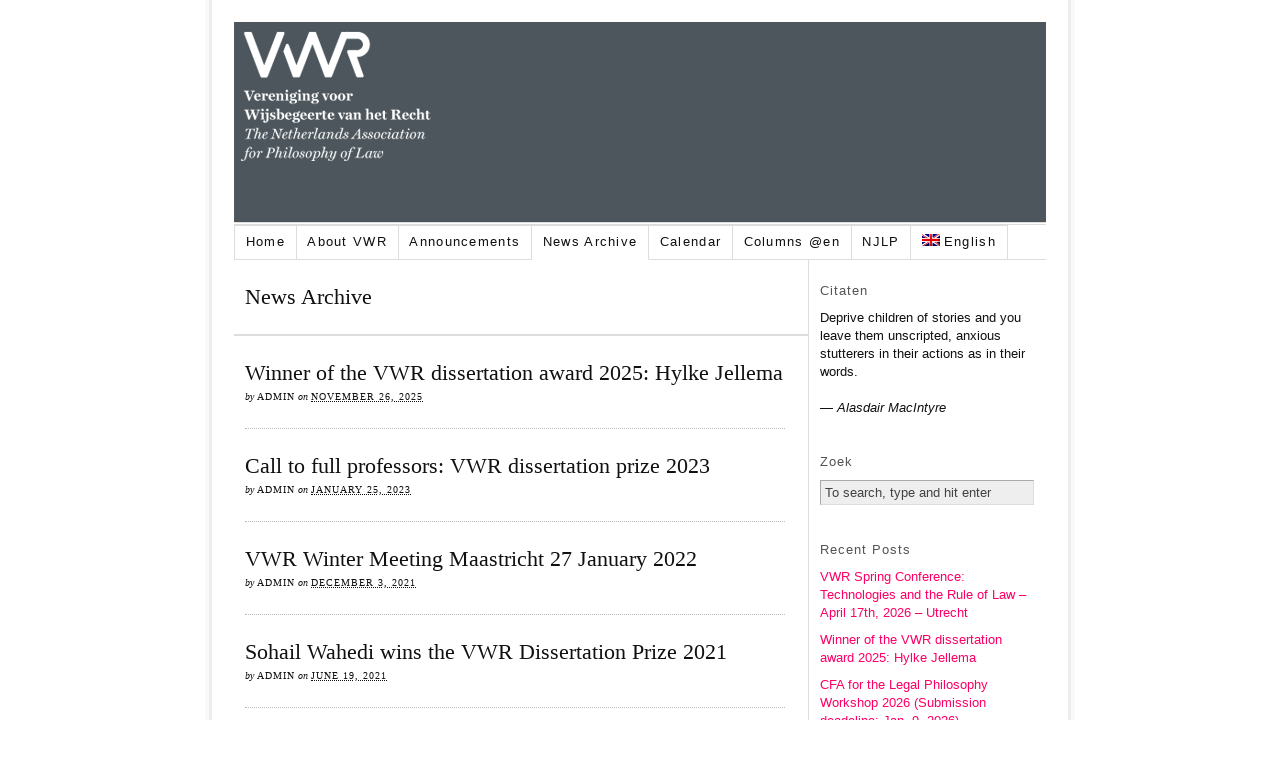

--- FILE ---
content_type: text/html; charset=UTF-8
request_url: http://www.verenigingrechtsfilosofie.nl/category/news-archive/?lang=en
body_size: 41802
content:
<!DOCTYPE html PUBLIC "-//W3C//DTD XHTML 1.0 Strict//EN" "http://www.w3.org/TR/xhtml1/DTD/xhtml1-strict.dtd">
<html xmlns="http://www.w3.org/1999/xhtml" lang="en-US">
<head profile="http://gmpg.org/xfn/11">
<meta http-equiv="Content-Type" content="text/html; charset=UTF-8" />
<title>News Archive</title>
<meta name="robots" content="noodp, noydir" />
<link rel="stylesheet" href="http://www.verenigingrechtsfilosofie.nl/wp-content/themes/thesis_182/style.css" type="text/css" media="screen, projection" />
<link rel="stylesheet" href="http://www.verenigingrechtsfilosofie.nl/wp-content/themes/thesis_182/custom/layout.css" type="text/css" media="screen, projection" />
<!--[if lte IE 8]><link rel="stylesheet" href="http://www.verenigingrechtsfilosofie.nl/wp-content/themes/thesis_182/lib/css/ie.css" type="text/css" media="screen, projection" /><![endif]-->
<link rel="stylesheet" href="http://www.verenigingrechtsfilosofie.nl/wp-content/themes/thesis_182/custom/custom.css" type="text/css" media="screen, projection" />
<link rel="shortcut icon" href="http://www.verenigingrechtsfilosofie.nl/wordpress/wp-content/uploads/2012/01/vwr-favicon21.png" />
<link rel="canonical" href="http://www.verenigingrechtsfilosofie.nl/category/news-archive/?lang=en" />
<link rel="alternate" type="application/rss+xml" title="verenigingrechtsfilosofie RSS Feed" href="http://www.verenigingrechtsfilosofie.nl/feed/?lang=en" />
<link rel="pingback" href="http://www.verenigingrechtsfilosofie.nl/xmlrpc.php" />
<link rel="EditURI" type="application/rsd+xml" title="RSD" href="http://www.verenigingrechtsfilosofie.nl/xmlrpc.php?rsd" />
<link rel="alternate" hreflang="nl-nl" href="http://www.verenigingrechtsfilosofie.nl/category/nieuwsarchief/" />
<link rel="alternate" hreflang="en-us" href="http://www.verenigingrechtsfilosofie.nl/category/news-archive/?lang=en" />
<link rel='dns-prefetch' href='//s.w.org' />
<link rel="alternate" type="application/rss+xml" title="verenigingrechtsfilosofie &raquo; News Archive Category Feed" href="http://www.verenigingrechtsfilosofie.nl/category/news-archive/?lang=en/feed/" />
		<script type="text/javascript">
			window._wpemojiSettings = {"baseUrl":"https:\/\/s.w.org\/images\/core\/emoji\/2.3\/72x72\/","ext":".png","svgUrl":"https:\/\/s.w.org\/images\/core\/emoji\/2.3\/svg\/","svgExt":".svg","source":{"concatemoji":"http:\/\/www.verenigingrechtsfilosofie.nl\/wp-includes\/js\/wp-emoji-release.min.js?ver=4.8.25"}};
			!function(t,a,e){var r,i,n,o=a.createElement("canvas"),l=o.getContext&&o.getContext("2d");function c(t){var e=a.createElement("script");e.src=t,e.defer=e.type="text/javascript",a.getElementsByTagName("head")[0].appendChild(e)}for(n=Array("flag","emoji4"),e.supports={everything:!0,everythingExceptFlag:!0},i=0;i<n.length;i++)e.supports[n[i]]=function(t){var e,a=String.fromCharCode;if(!l||!l.fillText)return!1;switch(l.clearRect(0,0,o.width,o.height),l.textBaseline="top",l.font="600 32px Arial",t){case"flag":return(l.fillText(a(55356,56826,55356,56819),0,0),e=o.toDataURL(),l.clearRect(0,0,o.width,o.height),l.fillText(a(55356,56826,8203,55356,56819),0,0),e===o.toDataURL())?!1:(l.clearRect(0,0,o.width,o.height),l.fillText(a(55356,57332,56128,56423,56128,56418,56128,56421,56128,56430,56128,56423,56128,56447),0,0),e=o.toDataURL(),l.clearRect(0,0,o.width,o.height),l.fillText(a(55356,57332,8203,56128,56423,8203,56128,56418,8203,56128,56421,8203,56128,56430,8203,56128,56423,8203,56128,56447),0,0),e!==o.toDataURL());case"emoji4":return l.fillText(a(55358,56794,8205,9794,65039),0,0),e=o.toDataURL(),l.clearRect(0,0,o.width,o.height),l.fillText(a(55358,56794,8203,9794,65039),0,0),e!==o.toDataURL()}return!1}(n[i]),e.supports.everything=e.supports.everything&&e.supports[n[i]],"flag"!==n[i]&&(e.supports.everythingExceptFlag=e.supports.everythingExceptFlag&&e.supports[n[i]]);e.supports.everythingExceptFlag=e.supports.everythingExceptFlag&&!e.supports.flag,e.DOMReady=!1,e.readyCallback=function(){e.DOMReady=!0},e.supports.everything||(r=function(){e.readyCallback()},a.addEventListener?(a.addEventListener("DOMContentLoaded",r,!1),t.addEventListener("load",r,!1)):(t.attachEvent("onload",r),a.attachEvent("onreadystatechange",function(){"complete"===a.readyState&&e.readyCallback()})),(r=e.source||{}).concatemoji?c(r.concatemoji):r.wpemoji&&r.twemoji&&(c(r.twemoji),c(r.wpemoji)))}(window,document,window._wpemojiSettings);
		</script>
		<style type="text/css">
img.wp-smiley,
img.emoji {
	display: inline !important;
	border: none !important;
	box-shadow: none !important;
	height: 1em !important;
	width: 1em !important;
	margin: 0 .07em !important;
	vertical-align: -0.1em !important;
	background: none !important;
	padding: 0 !important;
}
</style>
<link rel='stylesheet' id='kpicasa-css'  href='http://www.verenigingrechtsfilosofie.nl/wp-content/plugins/kpicasa-gallery/kpicasa_gallery.css?ver=0.2.4' type='text/css' media='screen' />
<link rel='stylesheet' id='lightbox2-css'  href='http://www.verenigingrechtsfilosofie.nl/wp-content/plugins/kpicasa-gallery/lightbox2/css/lightbox.css?ver=2.04' type='text/css' media='screen' />
<link rel='stylesheet' id='colorbox-theme1-css'  href='http://www.verenigingrechtsfilosofie.nl/wp-content/plugins/jquery-lightbox-for-native-galleries/colorbox/theme1/colorbox.css?ver=1.3.14' type='text/css' media='screen' />
<link rel='stylesheet' id='hugeit-lightbox-css-css'  href='http://www.verenigingrechtsfilosofie.nl/wp-content/plugins/lightbox/css/frontend/lightbox.css?ver=4.8.25' type='text/css' media='all' />
<link rel='stylesheet' id='prettyphoto-css'  href='http://www.verenigingrechtsfilosofie.nl/wp-content/plugins/shashin/public/display/prettyphoto/prettyPhoto.css?ver=3.1.5.shashin.3.4.11' type='text/css' media='all' />
<link rel='stylesheet' id='shashinStyle-css'  href='http://www.verenigingrechtsfilosofie.nl/wp-content/plugins/shashin/public/display/shashin.css?ver=3.4.11' type='text/css' media='all' />
<link rel='stylesheet' id='wpml-legacy-dropdown-0-css'  href='//www.verenigingrechtsfilosofie.nl/wp-content/plugins/sitepress-multilingual-cms/templates/language-switchers/legacy-dropdown/style.css?ver=1' type='text/css' media='all' />
<style id='wpml-legacy-dropdown-0-inline-css' type='text/css'>
.wpml-ls-statics-shortcode_actions, .wpml-ls-statics-shortcode_actions .wpml-ls-sub-menu, .wpml-ls-statics-shortcode_actions a {border-color:#cdcdcd;}.wpml-ls-statics-shortcode_actions a {color:#444444;background-color:#ffffff;}.wpml-ls-statics-shortcode_actions a:hover,.wpml-ls-statics-shortcode_actions a:focus {color:#000000;background-color:#eeeeee;}.wpml-ls-statics-shortcode_actions .wpml-ls-current-language>a {color:#444444;background-color:#ffffff;}.wpml-ls-statics-shortcode_actions .wpml-ls-current-language:hover>a, .wpml-ls-statics-shortcode_actions .wpml-ls-current-language>a:focus {color:#000000;background-color:#eeeeee;}
</style>
<link rel='stylesheet' id='wpml-legacy-horizontal-list-0-css'  href='//www.verenigingrechtsfilosofie.nl/wp-content/plugins/sitepress-multilingual-cms/templates/language-switchers/legacy-list-horizontal/style.css?ver=1' type='text/css' media='all' />
<style id='wpml-legacy-horizontal-list-0-inline-css' type='text/css'>
.wpml-ls-statics-footer{background-color:#ffffff;}.wpml-ls-statics-footer, .wpml-ls-statics-footer .wpml-ls-sub-menu, .wpml-ls-statics-footer a {border-color:#cdcdcd;}.wpml-ls-statics-footer a {color:#444444;background-color:#ffffff;}.wpml-ls-statics-footer a:hover,.wpml-ls-statics-footer a:focus {color:#000000;background-color:#eeeeee;}.wpml-ls-statics-footer .wpml-ls-current-language>a {color:#444444;background-color:#ffffff;}.wpml-ls-statics-footer .wpml-ls-current-language:hover>a, .wpml-ls-statics-footer .wpml-ls-current-language>a:focus {color:#000000;background-color:#eeeeee;}
</style>
<link rel='stylesheet' id='wpml-legacy-post-translations-0-css'  href='//www.verenigingrechtsfilosofie.nl/wp-content/plugins/sitepress-multilingual-cms/templates/language-switchers/legacy-post-translations/style.css?ver=1' type='text/css' media='all' />
<link rel='stylesheet' id='wpml-menu-item-0-css'  href='//www.verenigingrechtsfilosofie.nl/wp-content/plugins/sitepress-multilingual-cms/templates/language-switchers/menu-item/style.css?ver=1' type='text/css' media='all' />
<link rel='stylesheet' id='quotescollection-css'  href='http://www.verenigingrechtsfilosofie.nl/wp-content/plugins/quotes-collection/css/quotes-collection.css?ver=2.5.2' type='text/css' media='all' />
<script type='text/javascript' src='https://ajax.googleapis.com/ajax/libs/prototype/1.7.1.0/prototype.js?ver=1.7.1'></script>
<script type='text/javascript' src='https://ajax.googleapis.com/ajax/libs/scriptaculous/1.9.0/scriptaculous.js?ver=1.9.0'></script>
<script type='text/javascript' src='https://ajax.googleapis.com/ajax/libs/scriptaculous/1.9.0/effects.js?ver=1.9.0'></script>
<script type='text/javascript' src='https://ajax.googleapis.com/ajax/libs/scriptaculous/1.9.0/builder.js?ver=1.9.0'></script>
<script type='text/javascript' src='http://www.verenigingrechtsfilosofie.nl/wp-content/plugins/kpicasa-gallery/lightbox2/js/lightbox.js?ver=2.04'></script>
<script type='text/javascript' src='http://www.verenigingrechtsfilosofie.nl/wp-includes/js/jquery/jquery.js?ver=1.12.4'></script>
<script type='text/javascript' src='http://www.verenigingrechtsfilosofie.nl/wp-includes/js/jquery/jquery-migrate.min.js?ver=1.4.1'></script>
<script type='text/javascript' src='http://www.verenigingrechtsfilosofie.nl/wp-content/plugins/jquery-lightbox-for-native-galleries/colorbox/jquery.colorbox-min.js?ver=1.3.14'></script>
<script type='text/javascript' src='http://www.verenigingrechtsfilosofie.nl/wp-content/plugins/lightbox/js/frontend/froogaloop2.min.js?ver=4.8.25'></script>
<script type='text/javascript' src='http://www.verenigingrechtsfilosofie.nl/wp-content/plugins/shashin/public/display/prettyphoto/jquery.prettyPhoto.js?ver=3.1.5.shashin.3.4.11'></script>
<script type='text/javascript' src='//www.verenigingrechtsfilosofie.nl/wp-content/plugins/sitepress-multilingual-cms/templates/language-switchers/legacy-dropdown/script.js?ver=1'></script>
<script type='text/javascript'>
/* <![CDATA[ */
var quotescollectionAjax = {"ajaxUrl":"http:\/\/www.verenigingrechtsfilosofie.nl\/wp-admin\/admin-ajax.php","nonce":"8ff5c19478","nextQuote":"Next quote \u00bb","loading":"Loading...","error":"Error getting quote","autoRefreshMax":"20","autoRefreshCount":"0"};
/* ]]> */
</script>
<script type='text/javascript' src='http://www.verenigingrechtsfilosofie.nl/wp-content/plugins/quotes-collection/js/quotes-collection.js?ver=2.5.2'></script>
<link rel='https://api.w.org/' href='http://www.verenigingrechtsfilosofie.nl/wp-json/' />
<meta name="generator" content="WPML ver:4.2.7.1 stt:39,1;" />
<script type='text/javascript'>
	LightboxOptions.fileLoadingImage        = 'http://www.verenigingrechtsfilosofie.nl/wp-content/plugins/kpicasa-gallery/lightbox2/images/loading.gif';
	LightboxOptions.fileBottomNavCloseImage = 'http://www.verenigingrechtsfilosofie.nl/wp-content/plugins/kpicasa-gallery/lightbox2/images/closelabel.gif';
</script>
<!-- jQuery Lightbox For Native Galleries v3.2.2 | http://www.viper007bond.com/wordpress-plugins/jquery-lightbox-for-native-galleries/ -->
<script type="text/javascript">
// <![CDATA[
	jQuery(document).ready(function($){
		$(".gallery").each(function(index, obj){
			var galleryid = Math.floor(Math.random()*10000);
			$(obj).find("a").colorbox({rel:galleryid, maxWidth:"95%", maxHeight:"95%"});
		});
		$("a.lightbox").colorbox({maxWidth:"95%", maxHeight:"95%"});
	});
// ]]>
</script>
</head>
<body class="custom cat_news-archive">
<div id="container">
<div id="page">
	<div id="header">
		<p id="logo"><a href="http://www.verenigingrechtsfilosofie.nl/?lang=en">verenigingrechtsfilosofie</a></p>
	</div>
<div class="menu-navmenu-engels-container"><ul id="menu-navmenu-engels" class="menu"><li id="menu-item-2711" class="menu-item menu-item-type-custom menu-item-object-custom menu-item-home menu-item-2711"><a href="http://www.verenigingrechtsfilosofie.nl/?lang=en">Home</a></li>
<li id="menu-item-575" class="menu-item menu-item-type-post_type menu-item-object-page menu-item-has-children menu-item-575"><a href="http://www.verenigingrechtsfilosofie.nl/about-vwr/?lang=en">About VWR</a>
<ul  class="sub-menu">
	<li id="menu-item-576" class="menu-item menu-item-type-post_type menu-item-object-page menu-item-576"><a href="http://www.verenigingrechtsfilosofie.nl/about-vwr/mission-statement/?lang=en">Mission statement</a></li>
	<li id="menu-item-577" class="menu-item menu-item-type-post_type menu-item-object-page menu-item-577"><a href="http://www.verenigingrechtsfilosofie.nl/the-board/?lang=en">The Board</a></li>
	<li id="menu-item-9133" class="menu-item menu-item-type-post_type menu-item-object-page menu-item-9133"><a href="http://www.verenigingrechtsfilosofie.nl/statutes/?lang=en">Statutes</a></li>
	<li id="menu-item-578" class="menu-item menu-item-type-post_type menu-item-object-page menu-item-578"><a href="http://www.verenigingrechtsfilosofie.nl/vwr-dissertatieprijs/?lang=en">VWR Dissertation Award</a></li>
	<li id="menu-item-10421" class="menu-item menu-item-type-post_type menu-item-object-page menu-item-10421"><a href="http://www.verenigingrechtsfilosofie.nl/phd-platform/?lang=en">PhD Platform</a></li>
	<li id="menu-item-579" class="menu-item menu-item-type-post_type menu-item-object-page menu-item-579"><a href="http://www.verenigingrechtsfilosofie.nl/photo-gallery/?lang=en">Photo gallery</a></li>
	<li id="menu-item-580" class="menu-item menu-item-type-post_type menu-item-object-page menu-item-580"><a href="http://www.verenigingrechtsfilosofie.nl/becoma-a-member/?lang=en">Membership</a></li>
	<li id="menu-item-581" class="menu-item menu-item-type-post_type menu-item-object-page menu-item-581"><a href="http://www.verenigingrechtsfilosofie.nl/about-vwr/contact-us/?lang=en">Contact us</a></li>
	<li id="menu-item-582" class="menu-item menu-item-type-post_type menu-item-object-page menu-item-582"><a href="http://www.verenigingrechtsfilosofie.nl/links/?lang=en">Links</a></li>
</ul>
</li>
<li id="menu-item-10655" class="menu-item menu-item-type-taxonomy menu-item-object-category menu-item-10655"><a href="http://www.verenigingrechtsfilosofie.nl/category/announcements/?lang=en">Announcements</a></li>
<li id="menu-item-10422" class="menu-item menu-item-type-taxonomy menu-item-object-category current-menu-item menu-item-10422"><a href="http://www.verenigingrechtsfilosofie.nl/category/news-archive/?lang=en">News Archive</a></li>
<li id="menu-item-10423" class="menu-item menu-item-type-taxonomy menu-item-object-category menu-item-10423"><a href="http://www.verenigingrechtsfilosofie.nl/category/calendar/?lang=en">Calendar</a></li>
<li id="menu-item-10424" class="menu-item menu-item-type-taxonomy menu-item-object-category menu-item-10424"><a href="http://www.verenigingrechtsfilosofie.nl/category/columns-en/?lang=en">Columns @en</a></li>
<li id="menu-item-10420" class="menu-item menu-item-type-post_type menu-item-object-page menu-item-10420"><a href="http://www.verenigingrechtsfilosofie.nl/njlp/?lang=en">NJLP</a></li>
<li id="menu-item-wpml-ls-20-en" class="menu-item-language menu-item-language-current menu-item wpml-ls-slot-20 wpml-ls-item wpml-ls-item-en wpml-ls-current-language wpml-ls-menu-item wpml-ls-last-item menu-item-type-wpml_ls_menu_item menu-item-object-wpml_ls_menu_item menu-item-has-children menu-item-wpml-ls-20-en"><a title="English" href="http://www.verenigingrechtsfilosofie.nl/category/news-archive/?lang=en"><img class="wpml-ls-flag" src="http://www.verenigingrechtsfilosofie.nl/wp-content/plugins/sitepress-multilingual-cms/res/flags/en.png" alt="en" title="English"><span class="wpml-ls-native">English</span></a>
<ul  class="sub-menu">
	<li id="menu-item-wpml-ls-20-nl" class="menu-item-language menu-item wpml-ls-slot-20 wpml-ls-item wpml-ls-item-nl wpml-ls-menu-item wpml-ls-first-item menu-item-type-wpml_ls_menu_item menu-item-object-wpml_ls_menu_item menu-item-wpml-ls-20-nl"><a title="Nederlands" href="http://www.verenigingrechtsfilosofie.nl/category/nieuwsarchief/"><img class="wpml-ls-flag" src="http://www.verenigingrechtsfilosofie.nl/wp-content/plugins/sitepress-multilingual-cms/res/flags/nl.png" alt="nl" title="Nederlands"><span class="wpml-ls-native">Nederlands</span></a></li>
</ul>
</li>
</ul></div>
	<div id="content_box">
		<div id="content" class="hfeed">

			<div id="archive_intro">
				<h1>News Archive</h1>
			</div>
			<div class="post_box top post-12144 post type-post status-publish format-standard hentry category-news-archive" id="post-12144">
				<div class="headline_area">
					<h2 class="entry-title"><a href="http://www.verenigingrechtsfilosofie.nl/winner-of-the-vwr-dissertation-award-2025-hylke-jellema/?lang=en" rel="bookmark" title="Permanent link to Winner of the VWR dissertation award 2025: Hylke Jellema">Winner of the VWR dissertation award 2025: Hylke Jellema</a></h2>
					<p class="headline_meta">by <span class="author vcard fn">Admin</span> on <abbr class="published" title="2025-11-26">November 26, 2025</abbr></p>
				</div>
			</div>

			<div class="post_box post-11694 post type-post status-publish format-standard hentry category-announcements category-news-archive" id="post-11694">
				<div class="headline_area">
					<h2 class="entry-title"><a href="http://www.verenigingrechtsfilosofie.nl/call-to-full-professors-vwr-dissertation-prize-2023/?lang=en" rel="bookmark" title="Permanent link to Call to full professors: VWR dissertation prize 2023">Call to full professors: VWR dissertation prize 2023</a></h2>
					<p class="headline_meta">by <span class="author vcard fn">Admin</span> on <abbr class="published" title="2023-01-25">January 25, 2023</abbr></p>
				</div>
			</div>

			<div class="post_box post-11537 post type-post status-publish format-standard hentry category-announcements category-news-archive category-uncategorized-en" id="post-11537">
				<div class="headline_area">
					<h2 class="entry-title"><a href="http://www.verenigingrechtsfilosofie.nl/vwr-wintervergadering-maastricht-27-januari-2022/?lang=en" rel="bookmark" title="Permanent link to VWR Winter Meeting Maastricht 27 January 2022">VWR Winter Meeting Maastricht 27 January 2022</a></h2>
					<p class="headline_meta">by <span class="author vcard fn">Admin</span> on <abbr class="published" title="2021-12-03">December 3, 2021</abbr></p>
				</div>
			</div>

			<div class="post_box post-11487 post type-post status-publish format-standard hentry category-announcements category-news-archive category-uncategorized-en" id="post-11487">
				<div class="headline_area">
					<h2 class="entry-title"><a href="http://www.verenigingrechtsfilosofie.nl/sohail-wahedi-wint-de-vwr-dissertatieprijs-2021/?lang=en" rel="bookmark" title="Permanent link to Sohail Wahedi wins the VWR Dissertation Prize 2021">Sohail Wahedi wins the VWR Dissertation Prize 2021</a></h2>
					<p class="headline_meta">by <span class="author vcard fn">Admin</span> on <abbr class="published" title="2021-06-19">June 19, 2021</abbr></p>
				</div>
			</div>

			<div class="post_box post-11484 post type-post status-publish format-standard hentry category-announcements category-news-archive category-uncategorized-en" id="post-11484">
				<div class="headline_area">
					<h2 class="entry-title"><a href="http://www.verenigingrechtsfilosofie.nl/eredoctoraat-universiteit-van-lund-voor-anne-ruth-mackor/?lang=en" rel="bookmark" title="Permanent link to Anne Ruth Mackor receives Lund University Honorary Doctorate">Anne Ruth Mackor receives Lund University Honorary Doctorate</a></h2>
					<p class="headline_meta">by <span class="author vcard fn">Admin</span> on <abbr class="published" title="2021-06-19">June 19, 2021</abbr></p>
				</div>
			</div>

			<div class="post_box post-11460 post type-post status-publish format-standard hentry category-announcements category-news-archive category-uncategorized-en" id="post-11460">
				<div class="headline_area">
					<h2 class="entry-title"><a href="http://www.verenigingrechtsfilosofie.nl/vacature-uva-postdoc-digital-justice/?lang=en" rel="bookmark" title="Permanent link to Vacature UvA &#8211; Postdoc Digital Justice">Vacature UvA &#8211; Postdoc Digital Justice</a></h2>
					<p class="headline_meta">by <span class="author vcard fn">Admin</span> on <abbr class="published" title="2021-06-09">June 9, 2021</abbr></p>
				</div>
			</div>

			<div class="post_box post-11445 post type-post status-publish format-standard hentry category-announcements category-calendar category-news-archive category-nonblog_en category-uncategorized-en" id="post-11445">
				<div class="headline_area">
					<h2 class="entry-title"><a href="http://www.verenigingrechtsfilosofie.nl/vwr-conference-the-principle-of-solidarity-during-and-beyond-covid-19/?lang=en" rel="bookmark" title="Permanent link to VWR Conference &#8211; The Principle of Solidarity During and Beyond COVID-19 &#8211; 18 June 2021">VWR Conference &#8211; The Principle of Solidarity During and Beyond COVID-19 &#8211; 18 June 2021</a></h2>
					<p class="headline_meta">by <span class="author vcard fn">Admin</span> on <abbr class="published" title="2021-05-24">May 24, 2021</abbr></p>
				</div>
			</div>

			<div class="post_box post-11165 post type-post status-publish format-standard hentry category-news-archive category-nonblog_en" id="post-11165">
				<div class="headline_area">
					<h2 class="entry-title"><a href="http://www.verenigingrechtsfilosofie.nl/vacancy-phd-legal-theory-and-by-design-approaches/?lang=en" rel="bookmark" title="Permanent link to Vacancy: PhD legal theory and &#8216;by design&#8217; approaches">Vacancy: PhD legal theory and &#8216;by design&#8217; approaches</a></h2>
					<p class="headline_meta">by <span class="author vcard fn">Admin</span> on <abbr class="published" title="2020-01-08">January 8, 2020</abbr></p>
				</div>
			</div>

			<div class="post_box post-11096 post type-post status-publish format-standard hentry category-news-archive category-nonblog_en" id="post-11096">
				<div class="headline_area">
					<h2 class="entry-title"><a href="http://www.verenigingrechtsfilosofie.nl/7-february-2020-vwr-winter-meeting/?lang=en" rel="bookmark" title="Permanent link to 7 February 2020 &#8211; VWR Winter Meeting">7 February 2020 &#8211; VWR Winter Meeting</a></h2>
					<p class="headline_meta">by <span class="author vcard fn">Admin</span> on <abbr class="published" title="2019-11-06">November 6, 2019</abbr></p>
				</div>
			</div>

			<div class="post_box post-11076 post type-post status-publish format-standard hentry category-news-archive category-nonblog_en" id="post-11076">
				<div class="headline_area">
					<h2 class="entry-title"><a href="http://www.verenigingrechtsfilosofie.nl/18-november-2019-symposium-the-morality-of-war-workshop-nijmegen/?lang=en" rel="bookmark" title="Permanent link to 18 November 2019 &#8211; Symposium &#8216;The Morality of War&#8217; (Workshop) (Nijmegen)">18 November 2019 &#8211; Symposium &#8216;The Morality of War&#8217; (Workshop) (Nijmegen)</a></h2>
					<p class="headline_meta">by <span class="author vcard fn">Admin</span> on <abbr class="published" title="2019-11-06">November 6, 2019</abbr></p>
				</div>
			</div>

			<div class="prev_next">
				<p class="previous"><a href="http://www.verenigingrechtsfilosofie.nl/category/news-archive/page/2/?lang=en" >&larr; Previous Entries</a></p>
			</div>

		</div>

		<div id="sidebars">
			<div id="sidebar_1" class="sidebar">
				<ul class="sidebar_list">
<li class="widget widget_quotescollection" id="quotescollection-2"><h3>Citaten</h3>
<div class="quotescollection-quote-wrapper" id="w_quotescollection_2"><p>Deprive children of stories and you leave them unscripted, anxious stutterers in their actions as in their words.</p>
<div class="attribution">&mdash;&nbsp;<cite class="author">Alasdair MacIntyre</cite></div><script type="text/javascript">
var args_w_quotescollection_2 = {"instanceID":"w_quotescollection_2", "currQuoteID":46, "showAuthor":1, "showSource":0, "tags":"", "charLimit":500, "orderBy":"random", "ajaxRefresh":1, "autoRefresh":30, "dynamicFetch":0, "before":"", "after":"", "beforeAttribution":"&lt;div class=\&quot;attribution\&quot;&gt;&amp;mdash;&amp;nbsp;", "afterAttribution":"&lt;/div&gt;", };quotescollectionTimer(args_w_quotescollection_2);</script>
</div></li><li class="widget thesis_widget_search" id="search">
<h3>Zoek</h3>
<form method="get" class="search_form" action="http://www.verenigingrechtsfilosofie.nl/?lang=en/">
	<p>
		<input class="text_input" type="text" value="To search, type and hit enter" name="s" id="s" onfocus="if (this.value == 'To search, type and hit enter') {this.value = '';}" onblur="if (this.value == '') {this.value = 'To search, type and hit enter';}" />
		<input type="hidden" id="searchsubmit" value="Search" />
	</p>
</form>
</li>
		<li class="widget widget_recent_entries" id="recent-posts-3">		<h3>Recent Posts</h3>		<ul>
					<li>
				<a href="http://www.verenigingrechtsfilosofie.nl/vwr-spring-conference-technologies-and-the-rule-of-law-april-17th-2026-utrecht/?lang=en">VWR Spring Conference: Technologies and the Rule of Law – April 17th, 2026 – Utrecht</a>
						</li>
					<li>
				<a href="http://www.verenigingrechtsfilosofie.nl/winner-of-the-vwr-dissertation-award-2025-hylke-jellema/?lang=en">Winner of the VWR dissertation award 2025: Hylke Jellema</a>
						</li>
					<li>
				<a href="http://www.verenigingrechtsfilosofie.nl/cfa-for-the-legal-philosophy-workshop-2026-submission-deadeline-jan-9-2026/?lang=en">CFA for the Legal Philosophy Workshop 2026 (Submission deadeline: Jan. 9, 2026)</a>
						</li>
				</ul>
		</li>		<li class="widget widget_archive" id="archives-2"><h3>Archief</h3>		<label class="screen-reader-text" for="archives-dropdown-2">Archief</label>
		<select id="archives-dropdown-2" name="archive-dropdown" onchange='document.location.href=this.options[this.selectedIndex].value;'>
			
			<option value="">Select Month</option>
				<option value='http://www.verenigingrechtsfilosofie.nl/2025/12/?lang=en'> December 2025 </option>
	<option value='http://www.verenigingrechtsfilosofie.nl/2025/11/?lang=en'> November 2025 </option>
	<option value='http://www.verenigingrechtsfilosofie.nl/2025/10/?lang=en'> October 2025 </option>
	<option value='http://www.verenigingrechtsfilosofie.nl/2025/08/?lang=en'> August 2025 </option>
	<option value='http://www.verenigingrechtsfilosofie.nl/2025/07/?lang=en'> July 2025 </option>
	<option value='http://www.verenigingrechtsfilosofie.nl/2025/06/?lang=en'> June 2025 </option>
	<option value='http://www.verenigingrechtsfilosofie.nl/2025/05/?lang=en'> May 2025 </option>
	<option value='http://www.verenigingrechtsfilosofie.nl/2025/04/?lang=en'> April 2025 </option>
	<option value='http://www.verenigingrechtsfilosofie.nl/2025/02/?lang=en'> February 2025 </option>
	<option value='http://www.verenigingrechtsfilosofie.nl/2025/01/?lang=en'> January 2025 </option>
	<option value='http://www.verenigingrechtsfilosofie.nl/2024/12/?lang=en'> December 2024 </option>
	<option value='http://www.verenigingrechtsfilosofie.nl/2024/09/?lang=en'> September 2024 </option>
	<option value='http://www.verenigingrechtsfilosofie.nl/2024/08/?lang=en'> August 2024 </option>
	<option value='http://www.verenigingrechtsfilosofie.nl/2024/05/?lang=en'> May 2024 </option>
	<option value='http://www.verenigingrechtsfilosofie.nl/2024/03/?lang=en'> March 2024 </option>
	<option value='http://www.verenigingrechtsfilosofie.nl/2024/02/?lang=en'> February 2024 </option>
	<option value='http://www.verenigingrechtsfilosofie.nl/2024/01/?lang=en'> January 2024 </option>
	<option value='http://www.verenigingrechtsfilosofie.nl/2023/12/?lang=en'> December 2023 </option>
	<option value='http://www.verenigingrechtsfilosofie.nl/2023/10/?lang=en'> October 2023 </option>
	<option value='http://www.verenigingrechtsfilosofie.nl/2023/09/?lang=en'> September 2023 </option>
	<option value='http://www.verenigingrechtsfilosofie.nl/2023/08/?lang=en'> August 2023 </option>
	<option value='http://www.verenigingrechtsfilosofie.nl/2023/05/?lang=en'> May 2023 </option>
	<option value='http://www.verenigingrechtsfilosofie.nl/2023/04/?lang=en'> April 2023 </option>
	<option value='http://www.verenigingrechtsfilosofie.nl/2023/03/?lang=en'> March 2023 </option>
	<option value='http://www.verenigingrechtsfilosofie.nl/2023/01/?lang=en'> January 2023 </option>
	<option value='http://www.verenigingrechtsfilosofie.nl/2022/11/?lang=en'> November 2022 </option>
	<option value='http://www.verenigingrechtsfilosofie.nl/2022/10/?lang=en'> October 2022 </option>
	<option value='http://www.verenigingrechtsfilosofie.nl/2022/08/?lang=en'> August 2022 </option>
	<option value='http://www.verenigingrechtsfilosofie.nl/2022/01/?lang=en'> January 2022 </option>
	<option value='http://www.verenigingrechtsfilosofie.nl/2021/12/?lang=en'> December 2021 </option>
	<option value='http://www.verenigingrechtsfilosofie.nl/2021/06/?lang=en'> June 2021 </option>
	<option value='http://www.verenigingrechtsfilosofie.nl/2021/05/?lang=en'> May 2021 </option>
	<option value='http://www.verenigingrechtsfilosofie.nl/2021/01/?lang=en'> January 2021 </option>
	<option value='http://www.verenigingrechtsfilosofie.nl/2020/11/?lang=en'> November 2020 </option>
	<option value='http://www.verenigingrechtsfilosofie.nl/2020/09/?lang=en'> September 2020 </option>
	<option value='http://www.verenigingrechtsfilosofie.nl/2020/06/?lang=en'> June 2020 </option>
	<option value='http://www.verenigingrechtsfilosofie.nl/2020/01/?lang=en'> January 2020 </option>
	<option value='http://www.verenigingrechtsfilosofie.nl/2019/11/?lang=en'> November 2019 </option>
	<option value='http://www.verenigingrechtsfilosofie.nl/2019/10/?lang=en'> October 2019 </option>
	<option value='http://www.verenigingrechtsfilosofie.nl/2019/09/?lang=en'> September 2019 </option>
	<option value='http://www.verenigingrechtsfilosofie.nl/2019/07/?lang=en'> July 2019 </option>
	<option value='http://www.verenigingrechtsfilosofie.nl/2019/06/?lang=en'> June 2019 </option>
	<option value='http://www.verenigingrechtsfilosofie.nl/2019/03/?lang=en'> March 2019 </option>
	<option value='http://www.verenigingrechtsfilosofie.nl/2019/02/?lang=en'> February 2019 </option>
	<option value='http://www.verenigingrechtsfilosofie.nl/2019/01/?lang=en'> January 2019 </option>
	<option value='http://www.verenigingrechtsfilosofie.nl/2018/12/?lang=en'> December 2018 </option>
	<option value='http://www.verenigingrechtsfilosofie.nl/2018/11/?lang=en'> November 2018 </option>
	<option value='http://www.verenigingrechtsfilosofie.nl/2018/07/?lang=en'> July 2018 </option>
	<option value='http://www.verenigingrechtsfilosofie.nl/2018/06/?lang=en'> June 2018 </option>
	<option value='http://www.verenigingrechtsfilosofie.nl/2018/05/?lang=en'> May 2018 </option>
	<option value='http://www.verenigingrechtsfilosofie.nl/2018/03/?lang=en'> March 2018 </option>
	<option value='http://www.verenigingrechtsfilosofie.nl/2017/12/?lang=en'> December 2017 </option>
	<option value='http://www.verenigingrechtsfilosofie.nl/2017/11/?lang=en'> November 2017 </option>
	<option value='http://www.verenigingrechtsfilosofie.nl/2017/09/?lang=en'> September 2017 </option>
	<option value='http://www.verenigingrechtsfilosofie.nl/2017/08/?lang=en'> August 2017 </option>
	<option value='http://www.verenigingrechtsfilosofie.nl/2017/06/?lang=en'> June 2017 </option>
	<option value='http://www.verenigingrechtsfilosofie.nl/2017/05/?lang=en'> May 2017 </option>
	<option value='http://www.verenigingrechtsfilosofie.nl/2017/04/?lang=en'> April 2017 </option>
	<option value='http://www.verenigingrechtsfilosofie.nl/2017/03/?lang=en'> March 2017 </option>
	<option value='http://www.verenigingrechtsfilosofie.nl/2017/02/?lang=en'> February 2017 </option>
	<option value='http://www.verenigingrechtsfilosofie.nl/2016/12/?lang=en'> December 2016 </option>
	<option value='http://www.verenigingrechtsfilosofie.nl/2016/11/?lang=en'> November 2016 </option>
	<option value='http://www.verenigingrechtsfilosofie.nl/2016/10/?lang=en'> October 2016 </option>
	<option value='http://www.verenigingrechtsfilosofie.nl/2016/09/?lang=en'> September 2016 </option>
	<option value='http://www.verenigingrechtsfilosofie.nl/2016/08/?lang=en'> August 2016 </option>
	<option value='http://www.verenigingrechtsfilosofie.nl/2016/07/?lang=en'> July 2016 </option>
	<option value='http://www.verenigingrechtsfilosofie.nl/2016/06/?lang=en'> June 2016 </option>
	<option value='http://www.verenigingrechtsfilosofie.nl/2016/05/?lang=en'> May 2016 </option>
	<option value='http://www.verenigingrechtsfilosofie.nl/2016/03/?lang=en'> March 2016 </option>
	<option value='http://www.verenigingrechtsfilosofie.nl/2016/02/?lang=en'> February 2016 </option>
	<option value='http://www.verenigingrechtsfilosofie.nl/2016/01/?lang=en'> January 2016 </option>
	<option value='http://www.verenigingrechtsfilosofie.nl/2015/12/?lang=en'> December 2015 </option>
	<option value='http://www.verenigingrechtsfilosofie.nl/2015/11/?lang=en'> November 2015 </option>
	<option value='http://www.verenigingrechtsfilosofie.nl/2015/10/?lang=en'> October 2015 </option>
	<option value='http://www.verenigingrechtsfilosofie.nl/2015/09/?lang=en'> September 2015 </option>
	<option value='http://www.verenigingrechtsfilosofie.nl/2015/07/?lang=en'> July 2015 </option>
	<option value='http://www.verenigingrechtsfilosofie.nl/2015/06/?lang=en'> June 2015 </option>
	<option value='http://www.verenigingrechtsfilosofie.nl/2015/05/?lang=en'> May 2015 </option>
	<option value='http://www.verenigingrechtsfilosofie.nl/2015/04/?lang=en'> April 2015 </option>
	<option value='http://www.verenigingrechtsfilosofie.nl/2015/03/?lang=en'> March 2015 </option>
	<option value='http://www.verenigingrechtsfilosofie.nl/2015/02/?lang=en'> February 2015 </option>
	<option value='http://www.verenigingrechtsfilosofie.nl/2015/01/?lang=en'> January 2015 </option>
	<option value='http://www.verenigingrechtsfilosofie.nl/2014/12/?lang=en'> December 2014 </option>
	<option value='http://www.verenigingrechtsfilosofie.nl/2014/11/?lang=en'> November 2014 </option>
	<option value='http://www.verenigingrechtsfilosofie.nl/2014/10/?lang=en'> October 2014 </option>
	<option value='http://www.verenigingrechtsfilosofie.nl/2014/09/?lang=en'> September 2014 </option>
	<option value='http://www.verenigingrechtsfilosofie.nl/2014/08/?lang=en'> August 2014 </option>
	<option value='http://www.verenigingrechtsfilosofie.nl/2014/06/?lang=en'> June 2014 </option>
	<option value='http://www.verenigingrechtsfilosofie.nl/2014/02/?lang=en'> February 2014 </option>
	<option value='http://www.verenigingrechtsfilosofie.nl/2014/01/?lang=en'> January 2014 </option>
	<option value='http://www.verenigingrechtsfilosofie.nl/2013/11/?lang=en'> November 2013 </option>
	<option value='http://www.verenigingrechtsfilosofie.nl/2013/10/?lang=en'> October 2013 </option>
	<option value='http://www.verenigingrechtsfilosofie.nl/2013/06/?lang=en'> June 2013 </option>
	<option value='http://www.verenigingrechtsfilosofie.nl/2013/05/?lang=en'> May 2013 </option>
	<option value='http://www.verenigingrechtsfilosofie.nl/2013/03/?lang=en'> March 2013 </option>
	<option value='http://www.verenigingrechtsfilosofie.nl/2012/07/?lang=en'> July 2012 </option>
	<option value='http://www.verenigingrechtsfilosofie.nl/2012/02/?lang=en'> February 2012 </option>

		</select>
		</li>				</ul>
			</div>
		</div>
	</div>
	<div id="footer">
		<p>Get smart with the <a href="http://diythemes.com/thesis/">Thesis WordPress Theme</a> from DIYthemes.</p>
		<p><a href="http://www.verenigingrechtsfilosofie.nl/wp-admin/">WordPress Admin</a></p>

<div class="wpml-ls-statics-footer wpml-ls wpml-ls-legacy-list-horizontal" id="lang_sel_footer">
	<ul><li class="wpml-ls-slot-footer wpml-ls-item wpml-ls-item-nl wpml-ls-first-item wpml-ls-item-legacy-list-horizontal">
				<a href="http://www.verenigingrechtsfilosofie.nl/category/nieuwsarchief/" class="wpml-ls-link"><img class="wpml-ls-flag iclflag" src="http://www.verenigingrechtsfilosofie.nl/wp-content/plugins/sitepress-multilingual-cms/res/flags/nl.png" alt="nl" title="Nederlands"><span class="wpml-ls-native icl_lang_sel_native">Nederlands</span></a>
			</li><li class="wpml-ls-slot-footer wpml-ls-item wpml-ls-item-en wpml-ls-current-language wpml-ls-last-item wpml-ls-item-legacy-list-horizontal">
				<a href="http://www.verenigingrechtsfilosofie.nl/category/news-archive/?lang=en" class="wpml-ls-link"><img class="wpml-ls-flag iclflag" src="http://www.verenigingrechtsfilosofie.nl/wp-content/plugins/sitepress-multilingual-cms/res/flags/en.png" alt="en" title="English"><span class="wpml-ls-native icl_lang_sel_native">English</span></a>
			</li></ul>
</div><script type='text/javascript' src='http://www.verenigingrechtsfilosofie.nl/wp-content/plugins/lightbox/js/frontend/mousewheel.min.js?ver=1.0'></script>
<script type='text/javascript'>
/* <![CDATA[ */
var hugeit_resp_lightbox_obj = {"hugeit_lightbox_lightboxView":"view1","hugeit_lightbox_speed_new":"600","hugeit_lightbox_overlayClose_new":"true","hugeit_lightbox_loop_new":"true","hugeit_lightbox_fullwidth_effect":"false","hugeit_lightbox_thumbs":"false","hugeit_lightbox_showTitle":"false","hugeit_lightbox_showDesc":"false","hugeit_lightbox_showBorder":"false","hugeit_lightbox_imageframe":"frame_0"};
var hugeit_gen_resp_lightbox_obj = {"hugeit_lightbox_slideAnimationType":"effect_1","hugeit_lightbox_overlayDuration":"150","hugeit_lightbox_escKey_new":"false","hugeit_lightbox_keyPress_new":"false","hugeit_lightbox_arrows":"true","hugeit_lightbox_mouseWheel":"false","hugeit_lightbox_download":"false","hugeit_lightbox_showCounter":"false","hugeit_lightbox_nextHtml":"","hugeit_lightbox_prevHtml":"","hugeit_lightbox_sequence_info":"image","hugeit_lightbox_sequenceInfo":"of","hugeit_lightbox_width_new":"100","hugeit_lightbox_height_new":"100","hugeit_lightbox_videoMaxWidth":"790","hugeit_lightbox_slideshow_new":"false","hugeit_lightbox_slideshow_auto_new":"false","hugeit_lightbox_slideshow_speed_new":"2500","hugeit_lightbox_slideshow_start_new":"","hugeit_lightbox_slideshow_stop_new":"","hugeit_lightbox_watermark":"false","hugeit_lightbox_socialSharing":"false","hugeit_lightbox_facebookButton":"false","hugeit_lightbox_twitterButton":"false","hugeit_lightbox_googleplusButton":"false","hugeit_lightbox_pinterestButton":"false","hugeit_lightbox_linkedinButton":"false","hugeit_lightbox_tumblrButton":"false","hugeit_lightbox_redditButton":"false","hugeit_lightbox_bufferButton":"false","hugeit_lightbox_diggButton":"false","hugeit_lightbox_vkButton":"false","hugeit_lightbox_yummlyButton":"false","hugeit_lightbox_watermark_text":"WaterMark","hugeit_lightbox_watermark_textColor":"ffffff","hugeit_lightbox_watermark_textFontSize":"30","hugeit_lightbox_watermark_containerBackground":"000000","hugeit_lightbox_watermark_containerOpacity":"90","hugeit_lightbox_watermark_containerWidth":"300","hugeit_lightbox_watermark_position_new":"9","hugeit_lightbox_watermark_opacity":"70","hugeit_lightbox_watermark_margin":"10","hugeit_lightbox_watermark_img_src_new":"http:\/\/www.verenigingrechtsfilosofie.nl\/wp-content\/plugins\/lightbox\/images\/No-image-found.jpg","hugeit_lightbox_watermark_container_bg_color":"rgba(0,0,0,0.9)"};
var hugeit_resp_lightbox_plugins_url = "http:\/\/www.verenigingrechtsfilosofie.nl\/wp-content\/plugins\/lightbox\/images\/image_frames\/";
/* ]]> */
</script>
<script type='text/javascript' src='http://www.verenigingrechtsfilosofie.nl/wp-content/plugins/lightbox/js/frontend/lightbox.js?ver=1.0'></script>
<script type='text/javascript'>
/* <![CDATA[ */
var lightbox_type = "new_type";
var ajaxUrl = "http:\/\/www.verenigingrechtsfilosofie.nl\/wp-admin\/admin-ajax.php";
/* ]]> */
</script>
<script type='text/javascript' src='http://www.verenigingrechtsfilosofie.nl/wp-content/plugins/lightbox/js/frontend/custom.js?ver=1.0'></script>
<script type='text/javascript' src='http://www.verenigingrechtsfilosofie.nl/wp-content/plugins/shashin/public/display/jquery.imagesloaded.min.js?ver=3.4.11'></script>
<script type='text/javascript' src='http://www.verenigingrechtsfilosofie.nl/wp-content/plugins/shashin/public/display/trunk8.js?ver=3.4.11'></script>
<script type='text/javascript'>
/* <![CDATA[ */
var shashinJs = {"ajaxUrl":"http:\/\/www.verenigingrechtsfilosofie.nl\/wp-admin\/admin-ajax.php","imageDisplayer":"prettyphoto","thumbnailDisplay":"rounded","prettyPhotoTheme":"pp_default","prettyPhotoOverlayGallery":"1","prettyPhotoDefaultWidth":"800","prettyPhotoDefaultHeight":"600","prettyPhotoShowTitle":"1","prettyPhotoShowSocialButtons":"1","prettyPhotoAutoplaySlideshow":"0","prettyPhotoSlideshow":"5000"};
/* ]]> */
</script>
<script type='text/javascript' src='http://www.verenigingrechtsfilosofie.nl/wp-content/plugins/shashin/public/display/shashin.js?ver=3.4.11'></script>
<script type='text/javascript' src='http://www.verenigingrechtsfilosofie.nl/wp-includes/js/wp-embed.min.js?ver=4.8.25'></script>
	</div>
</div>
</div>
<!--[if lte IE 8]>
<div id="ie_clear"></div>
<![endif]-->
<script type="text/javascript">

  var _gaq = _gaq || [];
  _gaq.push(['_setAccount', 'UA-28619606-1']);
  _gaq.push(['_trackPageview']);

  (function() {
    var ga = document.createElement('script'); ga.type = 'text/javascript'; ga.async = true;
    ga.src = ('https:' == document.location.protocol ? 'https://ssl' : 'http://www') + '.google-analytics.com/ga.js';
    var s = document.getElementsByTagName('script')[0]; s.parentNode.insertBefore(ga, s);
  })();

</script>
</body>
</html>

--- FILE ---
content_type: text/css
request_url: http://www.verenigingrechtsfilosofie.nl/wp-content/themes/thesis_182/custom/custom.css
body_size: 422
content:
/*
File:			custom.css
Description:	Custom styles for Thesis
More Info:		http://diythemes.com/thesis/rtfm/custom-css/
*/

.menu a {
    font-family: helvetica,sans-serif;
    font-size: 1.3em;
    letter-spacing: 1.3px;
    text-transform: none;
}

}
.sidebar h3 {
    font-size: 1.3em;
    font-variant: inherit;
    line-height: 1.39em;
    margin-bottom: 0.69em;
    text-decoration: underline;
}

